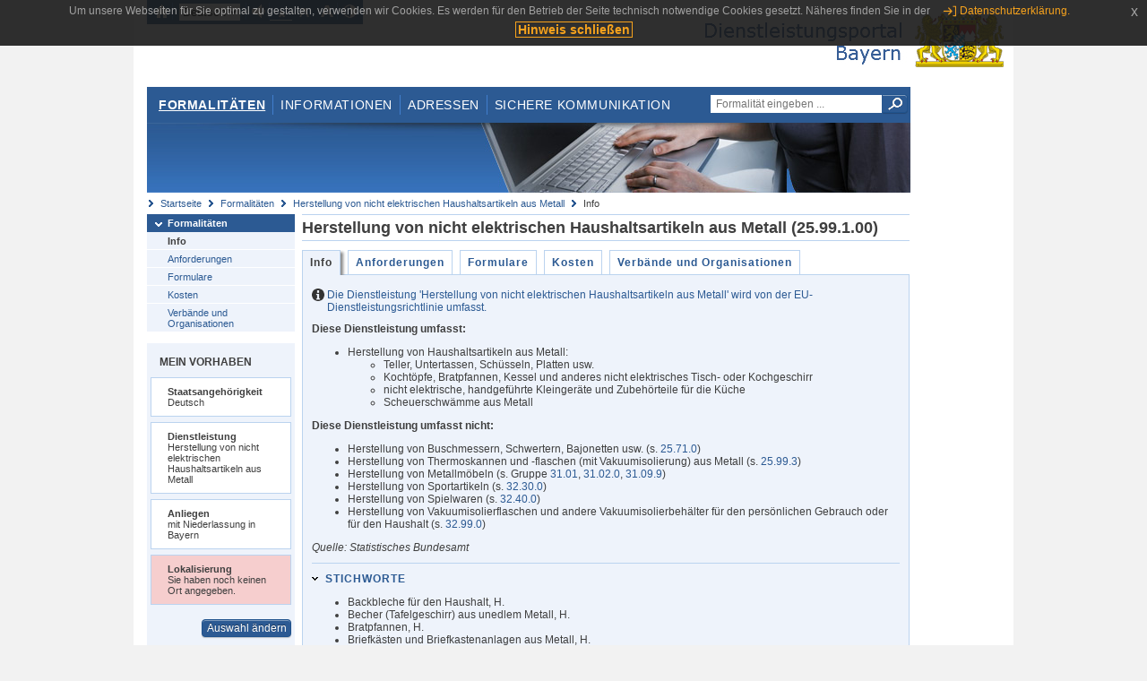

--- FILE ---
content_type: text/html;charset=UTF-8
request_url: https://www.eap.bayern.de/formalitaeten/dienstleistung/3444187555/beschreibung?anliegen=1333254171&dienstleistung=3444187555&nationalitaet=1333254171
body_size: 4753
content:
<!DOCTYPE html>
<html lang="de">
    <head>
    <meta http-equiv="Content-Type" content="text/html; charset=UTF-8" />
    
    
        
        <title>Formalitäten - Herstellung von nicht elektrischen Haushaltsartikeln aus Metall - Info - Dienstleistungsportal Bayern</title>
        
        
    
    
    <meta name="description" content="Im Dienstleistungsportal Bayern können sich Dienstleister über die erforderlichen Formalitäten und Verfahren sowie über die hierfür zuständigen Behörden informieren." />
    
    
        <meta name="author" content="Bayerisches Staatsministerium der Finanzen und für Heimat" />
        <meta name="publisher" content="Bayerisches Staatsministerium der Finanzen und für Heimat" />
    
    
    
    
        <meta name="robots" content="index">
        <meta name="robots" content="follow">
    
    
    <link rel="shortcut icon" type="image/x-icon" href="/favicon.ico" />
    
    <link href="/css/style.common.css?v=5" rel="stylesheet" type="text/css" media="all" />
    <link href="/css/style.structure.css?v=5" rel="stylesheet" type="text/css" media="screen" />
    <link href="/css/style_print.css" rel="stylesheet" type="text/css" media="print" />
    <link href="/js/jquery-ui/jquery-ui.min.css?v=1.13.2" rel="stylesheet" type="text/css" media="screen" />
    <link href="/js/jquery-ui/jquery-ui-customization.css?v=1" rel="stylesheet" type="text/css" media="screen" />
    
    
        <!--[if lte IE 7]><link rel="stylesheet" type="text/css" media="screen" href="/css/style.ie7.css" ></link><![endif]-->
        <!--[if lte IE 8]><link rel="stylesheet" type="text/css" media="screen,projection" href="/css/style.ie8.css" ></link><![endif]-->
    
    <link href="/css/style.moz.css" rel="stylesheet" type="text/css" media="all" />
    
    <link href="/js/cookiePopup/css/jquery-eu-cookie-law-popup.css" type="text/css" rel="stylesheet" />
    
    <link id="fontsize" href="/css/style.fontsize.css" rel="stylesheet" type="text/css" media="all" />
    <link id="contrast" href="/css/style.color.css?v=5" rel="stylesheet" type="text/css" media="all" />
    
    
</head>
    <body>
        <div id="page">

            
            
                <div id="header">
                    <div id="sprungmarken">
                        <h5 class="hide" >Sprungmarken</h5>
                        <ul>
                            <li><a class="hide" href="#content" >Zum Inhalt</a></li>
                            <li><a class="hide" href="#service_navigation" >Zur Servicenavigation</a></li>
                            <li><a class="hide" href="#main_navigation" >Zur Hauptnavigation</a></li>
                            <li><a class="hide" href="#breadcrumb" >Zu 'Ihrem Standort'</a></li>
                            <li><a class="hide" href="#navigation" >Zur Navigation innerhalb dieses Bereichs</a></li>
                        </ul>
                    </div>
                    
                    
        <div id="service_navigation">
            <h5 class="hide" >Servicenavigation</h5>
            <ul>
                <li>
                    <a href="/?anliegen=1333254171&amp;dienstleistung=3444187555&amp;nationalitaet=1333254171" title="Startseite">
                        <img src="/img/icons/icon-home.png" alt="Startseite" />
                    </a>
                </li>
                <li>
                    
<!--                     <c:if test="${not empty breadcrumbs}"> -->
<!--                         <dlrwww:rewrite page="${breadcrumbs[fn:length(breadcrumbs) - 1].path}" var="currentPage" /> -->
<!--                     </c:if> -->
                    <form name="changeLanguage" action="#" method="post">
                        <div>
                            <select name="locale" onchange="document.changeLanguage.submit();" size="1">
                                <option value="de" selected="selected">Deutsch</option>
                                <option value="en">English</option>
                                <option value="cs">&#269;e&scaron;tina</option>
                            </select>
                            
                            <input type="hidden" name="sprachwahl" value="true">
                            <noscript>
                              <input type="submit" value="Sprache auswählen" />
                            </noscript>
                        </div>
                    </form>
                </li>
        
                <li>
                    <a accesskey="L" href="https://app.readspeaker.com/cgi-bin/rsent?customerid=6759&amp;amp;lang=de_de&amp;amp;voice=de_hans&amp;amp;readid=&lt;readid&gt;&amp;amp;url=&lt;url&gt;&amp;readid=content&amp;url=http%3A%2F%2Fwww.eap.bayern.de%2Fformalitaeten%2Fdienstleistung%2F3444187555%2Fbeschreibung%3Fanliegen%3D1333254171%26dienstleistung%3D3444187555%26nationalitaet%3D1333254171" onclick="readpage(this.href, 'readspeaker_player'); return false;" title="Seite vorlesen">
                        <img src="/img/icons/icon-read.png" alt="Seite vorlesen" />
                    </a>
                </li>
                
                <!-- Einstellen der Schriftgröße per Click-Event mit Javascript -->
                <li id="fontSizeNormal" class="fontSizeSwitch noBorder currentFontSize">
                    <a href="" data-path="/css/style.fontsize.css" title="Normale Textgröße verwenden">
                        <img src="/img/icons/icon-normal-fontsize.png" alt="Normale Textgröße verwenden" />
                    </a>
                </li>
                <li id="fontSizeLarge" class="fontSizeSwitch noBorder">
                    <a href="" data-path="/css/style.fontsize_large.css" title="Große Textgröße verwenden">
                        <img src="/img/icons/icon-large-fontsize.png" alt="Große Textgröße verwenden" />
                    </a>
                </li>
                <li id="fontSizeHuge" class="fontSizeSwitch">
                    <a href="" data-path="/css/style.fontsize_huge.css" title="Sehr große Textgröße verwenden">
                        <img src="/img/icons/icon-huge-fontsize.png" alt="Sehr große Textgröße verwenden" />
                    </a>
                </li>
                
                <!-- Umschalten des Kontrasts per Click-Event mit Javascript  -->
                <li id="contrastSwitch" class="noBorder">
                    <a href="" data-path="/" title="Kontrastwechsel">
                        <img src="/img/icons/icon-contrast.png" alt="Kontrastwechsel" />
                    </a>
                </li>
            </ul>
        </div>
    
                    
                    <div id="logo">
                        <h1 class="hide" >Dienstleistungsportal Bayern</h1>
                        <a href="/?anliegen=1333254171&amp;dienstleistung=3444187555&amp;nationalitaet=1333254171">
                            <img src="/img/logos/logo_dienstleistungsportal.jpg" alt="Großes Staatswappen des Freistaats Bayern und Schriftzug - Link zur Startseite" />
                        </a>
                    </div>
                    
                    <!-- keyvisual start -->
                    <div id="keyvisual">
                        <!-- main_navigation start -->
                        <div id="main_navigation">
                            <ul>
                                <li>
                                    <a class="active"
                                            href="/formalitaeten?anliegen=1333254171&amp;dienstleistung=3444187555&amp;nationalitaet=1333254171" >Formalitäten</a>
                                </li>
                                <li>
                                    <a href="/informationen?anliegen=1333254171&amp;dienstleistung=3444187555&amp;nationalitaet=1333254171" >Informationen</a>
                                </li>
                                <li>
                                    <a href="/adressen?anliegen=1333254171&amp;dienstleistung=3444187555&amp;nationalitaet=1333254171" >Adressen</a>
                                </li>
                                <li class="noBorder">
                                    <a href="/sichere-kommunikation.htm?anliegen=1333254171&amp;dienstleistung=3444187555&amp;nationalitaet=1333254171">Sichere Kommunikation</a>
                                </li>
                            </ul>
                        </div>
                        <!-- main_navigation end -->
                        
                        <!-- quicksearch start -->
                        <div id="quicksearch">
                            <form action="/formalitaeten/formalitaeten-suche?anliegen=1333254171&amp;dienstleistung=3444187555&amp;nationalitaet=1333254171" method="post" class="form">
                                <label for="searchform_text" class="hide" >Suche</label>
                                <input type="text" class="quicksearch" id="searchform_text" name="muster" placeholder="Formalität eingeben ..." value="" />
                                <button type="submit" class="submit" title="Suche starten">
                                    <img src="/img/icons/icon-search.png" alt="Suche starten">
                                    <span class="hide" >Suche starten</span>
                                </button>
                            </form>
                        </div>
                        <!-- quicksearch end -->
                        
                        
        <img src="/img/banner/top-formalitaeten.jpg" alt="">
    
                    </div>
                    <!-- keyvisual end -->
                </div>
            
            
            
            
            
        <div id="breadcrumb">
            <ul>
                <li><a href="/" title="Startseite" >Startseite</a></li>
                <li>
                    
                        <a href="/formalitaeten?anliegen=1333254171&amp;dienstleistung=3444187555&amp;nationalitaet=1333254171" title="Formalitäten" >Formalitäten</a>
                    
                    
                </li>
                <li>
                    
                        <a href="/formalitaeten/dienstleistung/3444187555?anliegen=1333254171&amp;dienstleistung=3444187555&amp;nationalitaet=1333254171" title="Herstellung von nicht elektrischen Haushaltsartikeln aus Metall" >Herstellung von nicht elektrischen Haushaltsartikeln aus Metall</a>
                    
                    
                </li>
                <li>
                    
                    
                        Info
                    
                </li>
            </ul>
        </div>
    
            
            
            
            
        <div id="navigation">
            <ul>
                <li>
                    <a href="/formalitaeten?anliegen=1333254171&amp;dienstleistung=3444187555&amp;nationalitaet=1333254171" class="act" title="Formalitäten" >Formalitäten</a>
                    <ul>
                        <li>
                            <a href="/formalitaeten/dienstleistung/3444187555/beschreibung?anliegen=1333254171&amp;dienstleistung=3444187555&amp;nationalitaet=1333254171" class="act" title="Info" >Info</a>
                        </li>
                        <li>
                            <a href="/formalitaeten/dienstleistung/3444187555/anforderungen?anliegen=1333254171&amp;dienstleistung=3444187555&amp;nationalitaet=1333254171" title="Anforderungen" >Anforderungen</a>
                        </li>
                        <li>
                            <a href="/formalitaeten/dienstleistung/3444187555/formulare?anliegen=1333254171&amp;dienstleistung=3444187555&amp;nationalitaet=1333254171" title="Formulare" >Formulare</a>
                        </li>
                        <li>
                            <a href="/formalitaeten/dienstleistung/3444187555/kosten?anliegen=1333254171&amp;dienstleistung=3444187555&amp;nationalitaet=1333254171" title="Kosten" >Kosten</a>
                        </li>
                        <li>
                            <a href="/formalitaeten/dienstleistung/3444187555/verbaende-organisationen?anliegen=1333254171&amp;dienstleistung=3444187555&amp;nationalitaet=1333254171" title="Verbände und Organisationen" >Verbände und Organisationen</a>
                        </li>
                    </ul>
                </li>
            </ul>
            
            
                <!-- navigation marginalbox start -->
                <div class="marginalbox">
                    <h5 >Mein Vorhaben</h5>
                    <div class="whitebox">
                        <p>
                            <strong >Staatsangehörigkeit</strong><br />
                            Deutsch
                        </p>
                    </div>
                    <div class="whitebox">
                        <p>
                            <strong >Dienstleistung</strong><br />
                            Herstellung von nicht elektrischen Haushaltsartikeln aus Metall
                        </p>
                    </div>
                    <div class="whitebox">
                        <p>
                            <strong >Anliegen</strong><br />
                            mit Niederlassung in Bayern
                        </p>
                    </div>
                    <div class="whitebox bgRed">
                        <p>
                            <strong >Lokalisierung</strong><br />
                            Sie haben noch keinen Ort angegeben.
                        </p>
                    </div>
                    
                    <div class="buttonbar right">
                        <a class="button" href="/formalitaeten/vorhaben?anliegen=1333254171&amp;dienstleistung=3444187555&amp;nationalitaet=1333254171" >Auswahl ändern</a>
                    </div>
                </div>
                
                <!-- navigation marginalbox end -->
            
            
        </div>
    
            

            
            <div id="content">
                <div id="readspeaker_player" class="rs_preserve rs_skip"></div>
                
                
        
            <div class="col_main no_marginal">
                <h2 >Herstellung von nicht elektrischen Haushaltsartikeln aus Metall (25.99.1.00)</h2>
                <div class="tabbox">
                    <ul>
                        <li class="act">
                            <a href="/formalitaeten/dienstleistung/3444187555/beschreibung?anliegen=1333254171&amp;dienstleistung=3444187555&amp;nationalitaet=1333254171" title="Info" >Info</a>
                        </li>
                        <li>
                            <a href="/formalitaeten/dienstleistung/3444187555/anforderungen?anliegen=1333254171&amp;dienstleistung=3444187555&amp;nationalitaet=1333254171" title="Anforderungen" >Anforderungen</a>
                        </li>
                        <li>
                            <a href="/formalitaeten/dienstleistung/3444187555/formulare?anliegen=1333254171&amp;dienstleistung=3444187555&amp;nationalitaet=1333254171" title="Formulare" >Formulare</a>
                        </li>
                        <li>
                            <a href="/formalitaeten/dienstleistung/3444187555/kosten?anliegen=1333254171&amp;dienstleistung=3444187555&amp;nationalitaet=1333254171" title="Kosten" >Kosten</a>
                        </li>
                        <li>
                            <a href="/formalitaeten/dienstleistung/3444187555/verbaende-organisationen?anliegen=1333254171&amp;dienstleistung=3444187555&amp;nationalitaet=1333254171" title="Verbände und Organisationen" >Verbände und Organisationen</a>
                        </li>
                        
                    </ul>
                </div>
                <div class="contentbox">
                    <div class="bluebox noMargin clearfix">
                        
                            <p class="info">
                                <a href="/informationen/dienstleistungen/dienstleistungsrichtlinie?anliegen=1333254171&amp;dienstleistung=3444187555&amp;nationalitaet=1333254171" title="Die Dienstleistung 'Herstellung von nicht elektrischen Haushaltsartikeln aus Metall' wird von der EU-Dienstleistungsrichtlinie umfasst." >Die Dienstleistung 'Herstellung von nicht elektrischen Haushaltsartikeln aus Metall' wird von der EU-Dienstleistungsrichtlinie umfasst.</a>
                            </p>
                            
                        
                        
                        <div class="teaserbox">
                            <div class="description" ><strong>Diese Dienstleistung umfasst:</strong><br /><ul><li>Herstellung von Haushaltsartikeln aus Metall:<ul><li>Teller, Untertassen, Schüsseln, Platten usw.</li><li>Kochtöpfe, Bratpfannen, Kessel und anderes nicht elektrisches Tisch- oder Kochgeschirr</li><li>nicht elektrische, handgeführte Kleingeräte und Zubehörteile für die Küche</li><li>Scheuerschwämme aus Metall</li></ul></li></ul></div>
                            <div class="description" ><strong>Diese Dienstleistung umfasst nicht:</strong><br />
<ul>
	<li>Herstellung von Buschmessern, Schwertern, Bajonetten usw. (s. <a href="/formalitaeten/vorhaben?suchbegriff_dienstleistung=25.71.0&amp;dienstleistung=3444187555&amp;anliegen=1333254171&amp;nationalitaet=1333254171" title="Querverweis als aktuelle Dienstleistung auswählen">25.71.0</a>)</li>
	<li>Herstellung von Thermoskannen und -flaschen (mit Vakuumisolierung) aus Metall (s. <a href="/formalitaeten/vorhaben?suchbegriff_dienstleistung=25.99.3&amp;dienstleistung=3444187555&amp;anliegen=1333254171&amp;nationalitaet=1333254171" title="Querverweis als aktuelle Dienstleistung auswählen">25.99.3</a>)</li>
	<li>Herstellung von Metallmöbeln (s. Gruppe <a href="/formalitaeten/vorhaben?suchbegriff_dienstleistung=31.01&amp;dienstleistung=3444187555&amp;anliegen=1333254171&amp;nationalitaet=1333254171" title="Querverweis als aktuelle Dienstleistung auswählen">31.01</a>, <a href="/formalitaeten/vorhaben?suchbegriff_dienstleistung=31.02.0&amp;dienstleistung=3444187555&amp;anliegen=1333254171&amp;nationalitaet=1333254171" title="Querverweis als aktuelle Dienstleistung auswählen">31.02.0</a>, <a href="/formalitaeten/vorhaben?suchbegriff_dienstleistung=31.09.9&amp;dienstleistung=3444187555&amp;anliegen=1333254171&amp;nationalitaet=1333254171" title="Querverweis als aktuelle Dienstleistung auswählen">31.09.9</a>)</li>
	<li>Herstellung von Sportartikeln (s. <a href="/formalitaeten/vorhaben?suchbegriff_dienstleistung=32.30.0&amp;dienstleistung=3444187555&amp;anliegen=1333254171&amp;nationalitaet=1333254171" title="Querverweis als aktuelle Dienstleistung auswählen">32.30.0</a>)</li>
	<li>Herstellung von Spielwaren (s. <a href="/formalitaeten/vorhaben?suchbegriff_dienstleistung=32.40.0&amp;dienstleistung=3444187555&amp;anliegen=1333254171&amp;nationalitaet=1333254171" title="Querverweis als aktuelle Dienstleistung auswählen">32.40.0</a>)</li>
	<li>Herstellung von Vakuumisolierflaschen und andere Vakuumisolierbehälter für den persönlichen Gebrauch oder für den Haushalt (s. <a href="/formalitaeten/vorhaben?suchbegriff_dienstleistung=32.99.0&amp;dienstleistung=3444187555&amp;anliegen=1333254171&amp;nationalitaet=1333254171" title="Querverweis als aktuelle Dienstleistung auswählen">32.99.0</a>)</li>
</ul></div>
                            <p>
                                <cite >Quelle: Statistisches Bundesamt</cite>
                            </p>
                        </div>
                        
                              
        
                        <h5 id="legende-heading" class="collapsed"><a href="javascript:switchLegende(true);" >Stichworte</a></h5>
                        <div id="legende" class="teaserbox">
                            <div>
                                <ul>
                                    <li >Backbleche für den Haushalt, H.</li>
                                    <li >Becher (Tafelgeschirr) aus unedlem Metall, H.</li>
                                    <li >Bratpfannen, H.</li>
                                    <li >Briefkästen und Briefkastenanlagen aus Metall, H.</li>
                                    <li >Brotschneidemaschinen für den Haushalt, nichtelektrische, H.</li>
                                    <li >Flaschenhalter aus Metall, H.</li>
                                    <li >Gold-</li>
                                    <li >Gürtler- und Metalldrückerin</li>
                                    <li >Gürtlerdrückerin</li>
                                    <li >Haushaltsartikel, nichtelektrische, aus unedlem Metall, H.</li>
                                    <li >Kaffeemühlen für den Haushalt, nichtelektrische, H.</li>
                                    <li >Kleiderbügel aus Metall (Draht), H.</li>
                                    <li >Kochgeschirr, H.</li>
                                    <li >Kochtöpfe, H.</li>
                                    <li >Kuchenformen aus Metall, H.</li>
                                    <li >Küchengeräte aus unedlem Metall, nichtelektrische, H.</li>
                                    <li >Küchenkleingeräte aus unedlem Metall, nichtelektrische, H.</li>
                                    <li >Metall- und Glockengießerin</li>
                                    <li >Metallbildnerin</li>
                                    <li >Metallformerin; Goldschlägerin</li>
                                    <li >Metallgießerin</li>
                                    <li >Schnellkochtöpfe, H.</li>
                                    <li >Silber- und Aluminiumschlägerin</li>
                                    <li >Silberschlägerin</li>
                                    <li >Stahlwolle zum Scheuern, H.</li>
                                    <li >Tabletts aus unedlem Metall, H.</li>
                                    <li >Tassen aus unedlem Metall, H.</li>
                                    <li >Teller aus unedlem Metall, H.</li>
                                    <li >Tischgeschirr aus unedlem Metall, nichtelektrisches, H.</li>
                                    <li >Topfreiniger aus Draht, H.</li>
                                    <li >Wasseraufbereitungsgeräte aus Metall, H.</li>
                                    <li >Zinngießerin</li>
                                    <li >Ziseleurin</li>
                                </ul>
                            </div>
                        </div>
                    </div>
                </div>
            </div>
            
        
                
                
                    
        <div class="topLink col_clear">
            <p><a href="#page" class="gotoTop" title="Zum Seitenanfang" >Zum Seitenanfang</a></p>
        </div>
    
                
            </div>
            
            
            
            
        <div id="footer">
            <hr class="hide" />
            <h5 class="hide" >Fußzeile</h5>
            <ul>
                <li class="first">
                    <a href="/impressum.htm?anliegen=1333254171&amp;dienstleistung=3444187555&amp;nationalitaet=1333254171" >Impressum</a>
                </li>
                <li>
                    <a href="/datenschutz.htm?anliegen=1333254171&amp;dienstleistung=3444187555&amp;nationalitaet=1333254171" >Datenschutzerklärung</a>
                </li>
                <li>
                    <a href="/kontakt.htm?anliegen=1333254171&amp;dienstleistung=3444187555&amp;nationalitaet=1333254171" >Kontakt</a>
                </li>
                <li>
                    <a class="last" target="_blank" href="https://www.bayernportal.de" >BayernPortal</a>
                </li>
            </ul>
        </div>
    
        </div>
        
        
        
        <script src="/js/jquery-3.7.1.min.js"></script>
        <script src="/js/jquery-ui/jquery-ui.min.js"></script>
    
        <script src="/js/cookiePopup/js/jquery-eu-cookie-law-popup.js" type="text/javascript"></script>
    
        <script type="text/javascript" src="/js/dlr.js?v=2"></script>
        
        <script type="text/javascript">
            prepareCookiePopup("Um unsere Webseiten f\u00FCr Sie optimal zu gestalten, verwenden wir Cookies. Es werden f\u00FCr den Betrieb der Seite technisch notwendige Cookies gesetzt. N\u00E4heres finden Sie in der <a class=\"eupopup-button eupopup-button_2\" href=\"\/datenschutz.htm\">Datenschutzerkl\u00E4rung.<\/a>", "Hinweis schlie\u00DFen");
        </script>
        
        <script src="/js/jquery.dienstleistungsportal.js?v=7"></script>
        <script src="/js/jquery.legende.js?v=1"></script>
        
        <script>
            $(document).ready(
                    function() {
                        initStandortAutocomplete("\/");
                        bindSchriftformHinweisDialog(
                                "Weiter zum Formular",
                                "Abbrechen");
                    });
        </script>
        
        <!--*/ Für HTML5-CSS3-Version von ReadSpeaker */-->
        <script src="/readspeaker/ReadSpeaker.js?pids=embhl"></script>
        
        
        <script src="/js/jquery.legende.js"></script>
    
    
    </body>
</html>